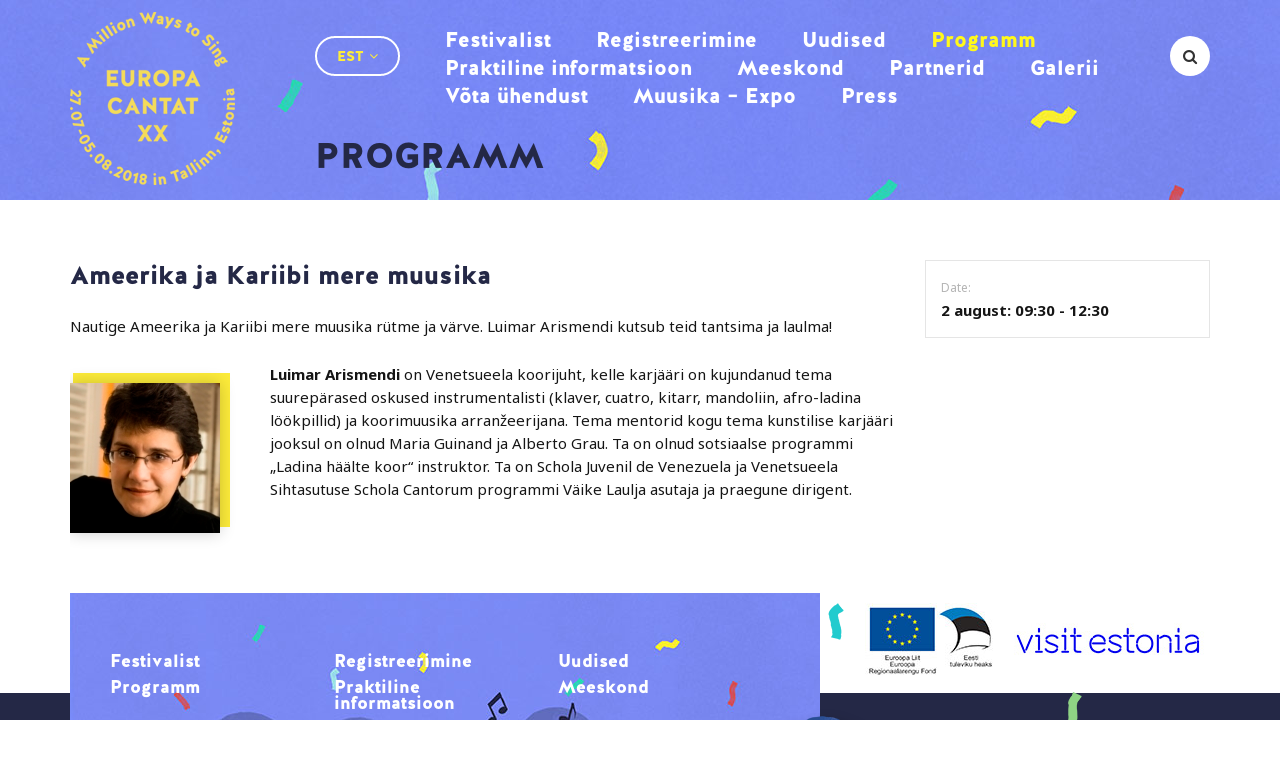

--- FILE ---
content_type: text/html; charset=UTF-8
request_url: https://ectallinn2018.ee/et/programm/uhepaevased-ateljeed/2-august/music-of-america-and-the-caribbean/
body_size: 7883
content:
<!DOCTYPE html>
<html lang="et" id="html" class="no-js">
<head>
	<meta charset="utf-8">
	<meta http-equiv="X-UA-Compatible" content="IE=edge">
  	<meta name="viewport" content="width=device-width, initial-scale=1.0">
	<meta name='robots' content='index, follow, max-image-preview:large, max-snippet:-1, max-video-preview:-1' />
<link rel="alternate" hreflang="et" href="https://ectallinn2018.ee/et/programm/uhepaevased-ateljeed/2-august/music-of-america-and-the-caribbean/" />
<link rel="alternate" hreflang="en" href="https://ectallinn2018.ee/programme/discovery-ateliers/august-2nd/music-of-america-and-the-caribbean/" />
<link rel="alternate" hreflang="x-default" href="https://ectallinn2018.ee/programme/discovery-ateliers/august-2nd/music-of-america-and-the-caribbean/" />

	<!-- This site is optimized with the Yoast SEO plugin v22.7 - https://yoast.com/wordpress/plugins/seo/ -->
	<title>Ameerika ja Kariibi mere muusika - EUROPA CANTAT XX TALLINN 2018</title>
	<link rel="canonical" href="https://ectallinn2018.ee/programme/discovery-ateliers/august-2nd/music-of-america-and-the-caribbean/" />
	<meta property="og:locale" content="et_EE" />
	<meta property="og:type" content="article" />
	<meta property="og:title" content="Ameerika ja Kariibi mere muusika - EUROPA CANTAT XX TALLINN 2018" />
	<meta property="og:url" content="https://ectallinn2018.ee/programme/discovery-ateliers/august-2nd/music-of-america-and-the-caribbean/" />
	<meta property="og:site_name" content="EUROPA CANTAT XX TALLINN 2018" />
	<meta property="article:modified_time" content="2018-07-18T15:56:37+00:00" />
	<meta name="twitter:card" content="summary_large_image" />
	<script type="application/ld+json" class="yoast-schema-graph">{"@context":"https://schema.org","@graph":[{"@type":"WebPage","@id":"https://ectallinn2018.ee/programme/discovery-ateliers/august-2nd/music-of-america-and-the-caribbean/","url":"https://ectallinn2018.ee/programme/discovery-ateliers/august-2nd/music-of-america-and-the-caribbean/","name":"Ameerika ja Kariibi mere muusika - EUROPA CANTAT XX TALLINN 2018","isPartOf":{"@id":"https://ectallinn2018.ee/#website"},"datePublished":"2018-05-08T12:47:12+00:00","dateModified":"2018-07-18T15:56:37+00:00","breadcrumb":{"@id":"https://ectallinn2018.ee/programme/discovery-ateliers/august-2nd/music-of-america-and-the-caribbean/#breadcrumb"},"inLanguage":"et","potentialAction":[{"@type":"ReadAction","target":["https://ectallinn2018.ee/programme/discovery-ateliers/august-2nd/music-of-america-and-the-caribbean/"]}]},{"@type":"BreadcrumbList","@id":"https://ectallinn2018.ee/programme/discovery-ateliers/august-2nd/music-of-america-and-the-caribbean/#breadcrumb","itemListElement":[{"@type":"ListItem","position":1,"name":"Home","item":"https://ectallinn2018.ee/et/"},{"@type":"ListItem","position":2,"name":"Programm","item":"https://ectallinn2018.ee/et/programm/"},{"@type":"ListItem","position":3,"name":"Ühepäevased ateljeed","item":"https://ectallinn2018.ee/programme/discovery-ateliers/"},{"@type":"ListItem","position":4,"name":"2. august","item":"https://ectallinn2018.ee/programme/discovery-ateliers/august-2nd/"},{"@type":"ListItem","position":5,"name":"Ameerika ja Kariibi mere muusika"}]},{"@type":"WebSite","@id":"https://ectallinn2018.ee/#website","url":"https://ectallinn2018.ee/","name":"EUROPA CANTAT XX TALLINN 2018","description":"","potentialAction":[{"@type":"SearchAction","target":{"@type":"EntryPoint","urlTemplate":"https://ectallinn2018.ee/?s={search_term_string}"},"query-input":"required name=search_term_string"}],"inLanguage":"et"}]}</script>
	<!-- / Yoast SEO plugin. -->


<link rel='dns-prefetch' href='//fonts.googleapis.com' />
<link rel='stylesheet' id='ama-payment-css-css' href='https://ectallinn2018.ee/wp-content/themes/ECtallinn2018/ama/assets/css/payment.css?ver=4b3s665' type='text/css' media='all' />
<link rel='stylesheet' id='wp-block-library-css' href='https://ectallinn2018.ee/wp-includes/css/dist/block-library/style.min.css?ver=6.5.7' type='text/css' media='all' />
<link rel='stylesheet' id='bb-tcs-editor-style-shared-css' href='https://ectallinn2018.ee/wp-content/themes/ECtallinn2018/editor-style-shared.css' type='text/css' media='all' />
<style id='classic-theme-styles-inline-css' type='text/css'>
/*! This file is auto-generated */
.wp-block-button__link{color:#fff;background-color:#32373c;border-radius:9999px;box-shadow:none;text-decoration:none;padding:calc(.667em + 2px) calc(1.333em + 2px);font-size:1.125em}.wp-block-file__button{background:#32373c;color:#fff;text-decoration:none}
</style>
<style id='global-styles-inline-css' type='text/css'>
body{--wp--preset--color--black: #000000;--wp--preset--color--cyan-bluish-gray: #abb8c3;--wp--preset--color--white: #ffffff;--wp--preset--color--pale-pink: #f78da7;--wp--preset--color--vivid-red: #cf2e2e;--wp--preset--color--luminous-vivid-orange: #ff6900;--wp--preset--color--luminous-vivid-amber: #fcb900;--wp--preset--color--light-green-cyan: #7bdcb5;--wp--preset--color--vivid-green-cyan: #00d084;--wp--preset--color--pale-cyan-blue: #8ed1fc;--wp--preset--color--vivid-cyan-blue: #0693e3;--wp--preset--color--vivid-purple: #9b51e0;--wp--preset--gradient--vivid-cyan-blue-to-vivid-purple: linear-gradient(135deg,rgba(6,147,227,1) 0%,rgb(155,81,224) 100%);--wp--preset--gradient--light-green-cyan-to-vivid-green-cyan: linear-gradient(135deg,rgb(122,220,180) 0%,rgb(0,208,130) 100%);--wp--preset--gradient--luminous-vivid-amber-to-luminous-vivid-orange: linear-gradient(135deg,rgba(252,185,0,1) 0%,rgba(255,105,0,1) 100%);--wp--preset--gradient--luminous-vivid-orange-to-vivid-red: linear-gradient(135deg,rgba(255,105,0,1) 0%,rgb(207,46,46) 100%);--wp--preset--gradient--very-light-gray-to-cyan-bluish-gray: linear-gradient(135deg,rgb(238,238,238) 0%,rgb(169,184,195) 100%);--wp--preset--gradient--cool-to-warm-spectrum: linear-gradient(135deg,rgb(74,234,220) 0%,rgb(151,120,209) 20%,rgb(207,42,186) 40%,rgb(238,44,130) 60%,rgb(251,105,98) 80%,rgb(254,248,76) 100%);--wp--preset--gradient--blush-light-purple: linear-gradient(135deg,rgb(255,206,236) 0%,rgb(152,150,240) 100%);--wp--preset--gradient--blush-bordeaux: linear-gradient(135deg,rgb(254,205,165) 0%,rgb(254,45,45) 50%,rgb(107,0,62) 100%);--wp--preset--gradient--luminous-dusk: linear-gradient(135deg,rgb(255,203,112) 0%,rgb(199,81,192) 50%,rgb(65,88,208) 100%);--wp--preset--gradient--pale-ocean: linear-gradient(135deg,rgb(255,245,203) 0%,rgb(182,227,212) 50%,rgb(51,167,181) 100%);--wp--preset--gradient--electric-grass: linear-gradient(135deg,rgb(202,248,128) 0%,rgb(113,206,126) 100%);--wp--preset--gradient--midnight: linear-gradient(135deg,rgb(2,3,129) 0%,rgb(40,116,252) 100%);--wp--preset--font-size--small: 13px;--wp--preset--font-size--medium: 20px;--wp--preset--font-size--large: 36px;--wp--preset--font-size--x-large: 42px;--wp--preset--spacing--20: 0.44rem;--wp--preset--spacing--30: 0.67rem;--wp--preset--spacing--40: 1rem;--wp--preset--spacing--50: 1.5rem;--wp--preset--spacing--60: 2.25rem;--wp--preset--spacing--70: 3.38rem;--wp--preset--spacing--80: 5.06rem;--wp--preset--shadow--natural: 6px 6px 9px rgba(0, 0, 0, 0.2);--wp--preset--shadow--deep: 12px 12px 50px rgba(0, 0, 0, 0.4);--wp--preset--shadow--sharp: 6px 6px 0px rgba(0, 0, 0, 0.2);--wp--preset--shadow--outlined: 6px 6px 0px -3px rgba(255, 255, 255, 1), 6px 6px rgba(0, 0, 0, 1);--wp--preset--shadow--crisp: 6px 6px 0px rgba(0, 0, 0, 1);}:where(.is-layout-flex){gap: 0.5em;}:where(.is-layout-grid){gap: 0.5em;}body .is-layout-flex{display: flex;}body .is-layout-flex{flex-wrap: wrap;align-items: center;}body .is-layout-flex > *{margin: 0;}body .is-layout-grid{display: grid;}body .is-layout-grid > *{margin: 0;}:where(.wp-block-columns.is-layout-flex){gap: 2em;}:where(.wp-block-columns.is-layout-grid){gap: 2em;}:where(.wp-block-post-template.is-layout-flex){gap: 1.25em;}:where(.wp-block-post-template.is-layout-grid){gap: 1.25em;}.has-black-color{color: var(--wp--preset--color--black) !important;}.has-cyan-bluish-gray-color{color: var(--wp--preset--color--cyan-bluish-gray) !important;}.has-white-color{color: var(--wp--preset--color--white) !important;}.has-pale-pink-color{color: var(--wp--preset--color--pale-pink) !important;}.has-vivid-red-color{color: var(--wp--preset--color--vivid-red) !important;}.has-luminous-vivid-orange-color{color: var(--wp--preset--color--luminous-vivid-orange) !important;}.has-luminous-vivid-amber-color{color: var(--wp--preset--color--luminous-vivid-amber) !important;}.has-light-green-cyan-color{color: var(--wp--preset--color--light-green-cyan) !important;}.has-vivid-green-cyan-color{color: var(--wp--preset--color--vivid-green-cyan) !important;}.has-pale-cyan-blue-color{color: var(--wp--preset--color--pale-cyan-blue) !important;}.has-vivid-cyan-blue-color{color: var(--wp--preset--color--vivid-cyan-blue) !important;}.has-vivid-purple-color{color: var(--wp--preset--color--vivid-purple) !important;}.has-black-background-color{background-color: var(--wp--preset--color--black) !important;}.has-cyan-bluish-gray-background-color{background-color: var(--wp--preset--color--cyan-bluish-gray) !important;}.has-white-background-color{background-color: var(--wp--preset--color--white) !important;}.has-pale-pink-background-color{background-color: var(--wp--preset--color--pale-pink) !important;}.has-vivid-red-background-color{background-color: var(--wp--preset--color--vivid-red) !important;}.has-luminous-vivid-orange-background-color{background-color: var(--wp--preset--color--luminous-vivid-orange) !important;}.has-luminous-vivid-amber-background-color{background-color: var(--wp--preset--color--luminous-vivid-amber) !important;}.has-light-green-cyan-background-color{background-color: var(--wp--preset--color--light-green-cyan) !important;}.has-vivid-green-cyan-background-color{background-color: var(--wp--preset--color--vivid-green-cyan) !important;}.has-pale-cyan-blue-background-color{background-color: var(--wp--preset--color--pale-cyan-blue) !important;}.has-vivid-cyan-blue-background-color{background-color: var(--wp--preset--color--vivid-cyan-blue) !important;}.has-vivid-purple-background-color{background-color: var(--wp--preset--color--vivid-purple) !important;}.has-black-border-color{border-color: var(--wp--preset--color--black) !important;}.has-cyan-bluish-gray-border-color{border-color: var(--wp--preset--color--cyan-bluish-gray) !important;}.has-white-border-color{border-color: var(--wp--preset--color--white) !important;}.has-pale-pink-border-color{border-color: var(--wp--preset--color--pale-pink) !important;}.has-vivid-red-border-color{border-color: var(--wp--preset--color--vivid-red) !important;}.has-luminous-vivid-orange-border-color{border-color: var(--wp--preset--color--luminous-vivid-orange) !important;}.has-luminous-vivid-amber-border-color{border-color: var(--wp--preset--color--luminous-vivid-amber) !important;}.has-light-green-cyan-border-color{border-color: var(--wp--preset--color--light-green-cyan) !important;}.has-vivid-green-cyan-border-color{border-color: var(--wp--preset--color--vivid-green-cyan) !important;}.has-pale-cyan-blue-border-color{border-color: var(--wp--preset--color--pale-cyan-blue) !important;}.has-vivid-cyan-blue-border-color{border-color: var(--wp--preset--color--vivid-cyan-blue) !important;}.has-vivid-purple-border-color{border-color: var(--wp--preset--color--vivid-purple) !important;}.has-vivid-cyan-blue-to-vivid-purple-gradient-background{background: var(--wp--preset--gradient--vivid-cyan-blue-to-vivid-purple) !important;}.has-light-green-cyan-to-vivid-green-cyan-gradient-background{background: var(--wp--preset--gradient--light-green-cyan-to-vivid-green-cyan) !important;}.has-luminous-vivid-amber-to-luminous-vivid-orange-gradient-background{background: var(--wp--preset--gradient--luminous-vivid-amber-to-luminous-vivid-orange) !important;}.has-luminous-vivid-orange-to-vivid-red-gradient-background{background: var(--wp--preset--gradient--luminous-vivid-orange-to-vivid-red) !important;}.has-very-light-gray-to-cyan-bluish-gray-gradient-background{background: var(--wp--preset--gradient--very-light-gray-to-cyan-bluish-gray) !important;}.has-cool-to-warm-spectrum-gradient-background{background: var(--wp--preset--gradient--cool-to-warm-spectrum) !important;}.has-blush-light-purple-gradient-background{background: var(--wp--preset--gradient--blush-light-purple) !important;}.has-blush-bordeaux-gradient-background{background: var(--wp--preset--gradient--blush-bordeaux) !important;}.has-luminous-dusk-gradient-background{background: var(--wp--preset--gradient--luminous-dusk) !important;}.has-pale-ocean-gradient-background{background: var(--wp--preset--gradient--pale-ocean) !important;}.has-electric-grass-gradient-background{background: var(--wp--preset--gradient--electric-grass) !important;}.has-midnight-gradient-background{background: var(--wp--preset--gradient--midnight) !important;}.has-small-font-size{font-size: var(--wp--preset--font-size--small) !important;}.has-medium-font-size{font-size: var(--wp--preset--font-size--medium) !important;}.has-large-font-size{font-size: var(--wp--preset--font-size--large) !important;}.has-x-large-font-size{font-size: var(--wp--preset--font-size--x-large) !important;}
.wp-block-navigation a:where(:not(.wp-element-button)){color: inherit;}
:where(.wp-block-post-template.is-layout-flex){gap: 1.25em;}:where(.wp-block-post-template.is-layout-grid){gap: 1.25em;}
:where(.wp-block-columns.is-layout-flex){gap: 2em;}:where(.wp-block-columns.is-layout-grid){gap: 2em;}
.wp-block-pullquote{font-size: 1.5em;line-height: 1.6;}
</style>
<link rel='stylesheet' id='wpml-blocks-css' href='https://ectallinn2018.ee/wp-content/plugins/sitepress-multilingual-cms/dist/css/blocks/styles.css?ver=4.6.10' type='text/css' media='all' />
<link rel='stylesheet' id='atf-css-css' href='https://ectallinn2018.ee/wp-content/plugins/agp-ajax-taxonomy-filter/assets/css/style.css?ver=6.5.7' type='text/css' media='all' />
<link rel='stylesheet' id='contact-form-7-bootstrap-style-css' href='https://ectallinn2018.ee/wp-content/plugins/bootstrap-for-contact-form-7/assets/dist/css/style.min.css?ver=6.5.7' type='text/css' media='all' />
<link rel='stylesheet' id='gravity-bootstrap-css' href='https://ectallinn2018.ee/wp-content/plugins/gravity-forms-bootstrap-3-style/gravity-forms-bootstrap.css?ver=1.0' type='text/css' media='all' />
<link rel='stylesheet' id='google-fonts-css' href='https://fonts.googleapis.com/css?family=Noto+Sans%3A400%2C400i%2C700%2C700i&#038;ver=6.5.7' type='text/css' media='all' />
<link rel='stylesheet' id='halisgr-font-css' href='https://ectallinn2018.ee/wp-content/themes/ECtallinn2018/theme/fonts/halisgr.css' type='text/css' media='all' />
<link rel='stylesheet' id='font-awesome.min-css' href='https://ectallinn2018.ee/wp-content/themes/ECtallinn2018/theme/css/font-awesome.min.css' type='text/css' media='all' />
<link rel='stylesheet' id='lightGallery-css' href='https://ectallinn2018.ee/wp-content/themes/ECtallinn2018/theme/js/lightGallery/lightgallery.css' type='text/css' media='all' />
<link rel='stylesheet' id='nice-select-css' href='https://ectallinn2018.ee/wp-content/themes/ECtallinn2018/theme/js/nice-select/nice-select.css' type='text/css' media='all' />
<link rel='stylesheet' id='bootstrap-css' href='https://ectallinn2018.ee/wp-content/themes/ECtallinn2018/theme/css/bootstrap.css' type='text/css' media='all' />
<link rel='stylesheet' id='ama-css' href='https://ectallinn2018.ee/wp-content/themes/ECtallinn2018/theme/css/theme.css?ver=1526978076' type='text/css' media='all' />
<script type="text/javascript" src="https://ectallinn2018.ee/wp-includes/js/jquery/jquery.min.js?ver=3.7.1" id="jquery-core-js"></script>
<script type="text/javascript" src="https://ectallinn2018.ee/wp-includes/js/jquery/jquery-migrate.min.js?ver=3.4.1" id="jquery-migrate-js"></script>
<script type="text/javascript" id="atf-js-extra">
/* <![CDATA[ */
var ajax_atf = {"base_url":"https:\/\/ectallinn2018.ee","ajax_url":"https:\/\/ectallinn2018.ee\/wp-admin\/admin-ajax.php","ajax_nonce":"a6960242c4"};
/* ]]> */
</script>
<script type="text/javascript" src="https://ectallinn2018.ee/wp-content/plugins/agp-ajax-taxonomy-filter/assets/js/main.js?ver=6.5.7" id="atf-js"></script>
<script type="text/javascript" src="https://ectallinn2018.ee/wp-content/plugins/sitepress-multilingual-cms/templates/language-switchers/legacy-dropdown-click/script.min.js?ver=1" id="wpml-legacy-dropdown-click-0-js"></script>
<script type="text/javascript" id="flow-flow-plugin-script-js-extra">
/* <![CDATA[ */
var FlowFlowOpts = {"streams":{},"open_in_new":"yep","filter_all":"All","filter_search":"Search","expand_text":"Expand","collapse_text":"Collapse","posted_on":"Posted on","show_more":"Show more","date_style":"wpStyleDate","dates":{"Yesterday":"Yesterday","s":"s","m":"m","h":"h","ago":"ago","months":["Jan","Feb","March","April","May","June","July","Aug","Sept","Oct","Nov","Dec"]},"lightbox_navigate":"Navigate with arrow keys","server_time":"1768834400","forceHTTPS":"nope","isAdmin":"","ajaxurl":"https:\/\/ectallinn2018.ee\/wp-admin\/admin-ajax.php","isLog":"","plugin_base":"https:\/\/ectallinn2018.ee\/wp-content\/plugins\/flow-flow","plugin_ver":"2.10.15"};
/* ]]> */
</script>
<script type="text/javascript" src="https://ectallinn2018.ee/wp-content/plugins/flow-flow/js/require-utils.js?ver=2.10.15" id="flow-flow-plugin-script-js"></script>
<link rel="https://api.w.org/" href="https://ectallinn2018.ee/et/wp-json/" /><link rel="alternate" type="application/json" href="https://ectallinn2018.ee/et/wp-json/wp/v2/pages/1620" /><link rel="alternate" type="application/json+oembed" href="https://ectallinn2018.ee/et/wp-json/oembed/1.0/embed?url=https%3A%2F%2Fectallinn2018.ee%2Fet%2Fprogramm%2Fuhepaevased-ateljeed%2F2-august%2Fmusic-of-america-and-the-caribbean%2F" />
<link rel="alternate" type="text/xml+oembed" href="https://ectallinn2018.ee/et/wp-json/oembed/1.0/embed?url=https%3A%2F%2Fectallinn2018.ee%2Fet%2Fprogramm%2Fuhepaevased-ateljeed%2F2-august%2Fmusic-of-america-and-the-caribbean%2F&#038;format=xml" />
<meta name="tec-api-version" content="v1"><meta name="tec-api-origin" content="https://ectallinn2018.ee/et/"><link rel="https://theeventscalendar.com/" href="https://ectallinn2018.ee/et/wp-json/tribe/events/v1/" />		<style type="text/css">
			div.wpcf7 .ajax-loader {
				background-image: url('https://ectallinn2018.ee/wp-content/plugins/contact-form-7/images/ajax-loader.gif');
			}
		</style>
		<link rel="icon" href="https://ectallinn2018.ee/wp-content/uploads/2017/02/cropped-EC_Jalus2-32x32.png" sizes="32x32" />
<link rel="icon" href="https://ectallinn2018.ee/wp-content/uploads/2017/02/cropped-EC_Jalus2-192x192.png" sizes="192x192" />
<link rel="apple-touch-icon" href="https://ectallinn2018.ee/wp-content/uploads/2017/02/cropped-EC_Jalus2-180x180.png" />
<meta name="msapplication-TileImage" content="https://ectallinn2018.ee/wp-content/uploads/2017/02/cropped-EC_Jalus2-270x270.png" />
    <script type="text/javascript">
        var ajaxurl = "https://ectallinn2018.ee/wp-admin/admin-ajax.php?lang=et";
    </script>
    <!--[if lt IE 9]>
    <script src="https://oss.maxcdn.com/html5shiv/3.7.2/html5shiv.min.js"></script>
    <script src="https://oss.maxcdn.com/respond/1.4.2/respond.min.js"></script>
    <![endif]-->
</head>
<body class="page-template page-template-page-templates page-template-tpl-daydetail page-template-page-templatestpl-daydetail-php page page-id-1620 page-child parent-pageid-1579 tribe-no-js">
<div id="wrapper">
<header id="header" role="header">
	<div class="container">
		        <div id="header-content">
            <div id="sitelogo">
                <a href="https://ectallinn2018.ee/et/"><img src="https://ectallinn2018.ee/wp-content/themes/ECtallinn2018/theme/images/header-logo.png" alt="" /></a>
            </div>
			
<div class="wpml-ls-statics-shortcode_actions wpml-ls wpml-ls-legacy-dropdown-click js-wpml-ls-legacy-dropdown-click">
	<ul>

		<li class="wpml-ls-slot-shortcode_actions wpml-ls-item wpml-ls-item-et wpml-ls-current-language wpml-ls-first-item wpml-ls-item-legacy-dropdown-click">

			<a href="#" class="js-wpml-ls-item-toggle wpml-ls-item-toggle">
                <span class="wpml-ls-native">Est</span></a>

			<ul class="js-wpml-ls-sub-menu wpml-ls-sub-menu">
				
					<li class="wpml-ls-slot-shortcode_actions wpml-ls-item wpml-ls-item-en">
						<a href="https://ectallinn2018.ee/programme/discovery-ateliers/august-2nd/music-of-america-and-the-caribbean/" class="wpml-ls-link">
                            <span class="wpml-ls-native" lang="en">Eng</span></a>
					</li>

				
					<li class="wpml-ls-slot-shortcode_actions wpml-ls-item wpml-ls-item-ru">
						<a href="https://ectallinn2018.ee/ru/" class="wpml-ls-link">
                            <span class="wpml-ls-native" lang="ru">Rus</span></a>
					</li>

				
					<li class="wpml-ls-slot-shortcode_actions wpml-ls-item wpml-ls-item-de">
						<a href="https://ectallinn2018.ee/de/" class="wpml-ls-link">
                            <span class="wpml-ls-native" lang="de">Ger</span></a>
					</li>

				
					<li class="wpml-ls-slot-shortcode_actions wpml-ls-item wpml-ls-item-fr wpml-ls-last-item">
						<a href="https://ectallinn2018.ee/fr/" class="wpml-ls-link">
                            <span class="wpml-ls-native" lang="fr">Fra</span></a>
					</li>

							</ul>

		</li>

	</ul>
</div>
            <button id="search-toggle"><i class="fa fa-search" aria-hidden="true"></i></button>
        
            <a id="nav-toggle" href="javascript:void(0)" class="icon">
                <div class="menui top-menu"></div>
                <div class="menui mid-menu"></div>
                <div class="menui bottom-menu"></div>
            </a>
        
            <div class="header-menu-inner">
            <nav id="primary-menu" class="menu-peamenuu-container"><ul id="menu-peamenuu" class="clearfix"><li id="menu-item-71" class="menu-item menu-item-type-post_type menu-item-object-page menu-item-has-children menu-item-71"><a href="https://ectallinn2018.ee/et/festivalist/">Festivalist</a>
<ul class="sub-menu">
	<li id="menu-item-88" class="menu-item menu-item-type-post_type menu-item-object-page menu-item-88"><a href="https://ectallinn2018.ee/et/festivalist/eelmised-festivalid/">Eelmised festivalid</a></li>
	<li id="menu-item-219" class="menu-item menu-item-type-post_type menu-item-object-page menu-item-219"><a href="https://ectallinn2018.ee/et/festivalist/festivali-heliloojad/">Festivali heliloojad</a></li>
</ul>
</li>
<li id="menu-item-1082" class="menu-item menu-item-type-post_type menu-item-object-page menu-item-1082"><a href="https://ectallinn2018.ee/et/registreerimise-info/">Registreerimine</a></li>
<li id="menu-item-60" class="menu-item menu-item-type-taxonomy menu-item-object-category menu-item-60"><a href="https://ectallinn2018.ee/et/uudised/">Uudised</a></li>
<li id="menu-item-128" class="menu-item menu-item-type-post_type menu-item-object-page current-page-ancestor menu-item-has-children menu-item-128"><a href="https://ectallinn2018.ee/et/programm/">Programm</a>
<ul class="sub-menu">
	<li id="menu-item-786" class="menu-item menu-item-type-post_type menu-item-object-page menu-item-786"><a href="https://ectallinn2018.ee/et/festivaliprogrammist-luhidalt/">Festivaliprogrammist lühidalt</a></li>
	<li id="menu-item-584" class="menu-item menu-item-type-post_type_archive menu-item-object-ateljeed menu-item-584"><a href="https://ectallinn2018.ee/et/ateljeed/">Ateljeed</a></li>
	<li id="menu-item-238" class="menu-item menu-item-type-post_type menu-item-object-page menu-item-238"><a href="https://ectallinn2018.ee/et/programm/dirigentide-ja-heliloojate-programm/">Dirigentide ja heliloojate programm</a></li>
	<li id="menu-item-789" class="menu-item menu-item-type-post_type menu-item-object-page menu-item-789"><a href="https://ectallinn2018.ee/et/heliloojate-esitlus/">Heliloojate esitlus</a></li>
	<li id="menu-item-1573" class="menu-item menu-item-type-post_type menu-item-object-page current-page-ancestor menu-item-1573"><a href="https://ectallinn2018.ee/et/programm/uhepaevased-ateljeed/">Ühepäevased ateljeed</a></li>
	<li id="menu-item-1211" class="menu-item menu-item-type-post_type menu-item-object-page menu-item-1211"><a href="https://ectallinn2018.ee/et/kontserdiprogramm/">Kontserdiprogramm</a></li>
	<li id="menu-item-1152" class="menu-item menu-item-type-post_type menu-item-object-page menu-item-1152"><a href="https://ectallinn2018.ee/et/programm/kontserdiprogramm/">Kontserdiprogramm (päeva vaade)</a></li>
	<li id="menu-item-612" class="menu-item menu-item-type-post_type menu-item-object-page menu-item-612"><a href="https://ectallinn2018.ee/et/programm/uhislaulmine/">Ühislaulmine</a></li>
	<li id="menu-item-640" class="menu-item menu-item-type-post_type menu-item-object-page menu-item-640"><a href="https://ectallinn2018.ee/et/yemp4/">YEMP4 – Noorte korraldajate programm</a></li>
</ul>
</li>
<li id="menu-item-210" class="menu-item menu-item-type-post_type menu-item-object-page menu-item-has-children menu-item-210"><a href="https://ectallinn2018.ee/et/praktiline-informatsioon/">Praktiline informatsioon</a>
<ul class="sub-menu">
	<li id="menu-item-496" class="menu-item menu-item-type-post_type menu-item-object-page menu-item-496"><a href="https://ectallinn2018.ee/et/praktiline-informatsioon/osavotuvoimalused/">Osavõtuvõimalused</a></li>
	<li id="menu-item-498" class="menu-item menu-item-type-post_type menu-item-object-page menu-item-498"><a href="https://ectallinn2018.ee/et/praktiline-informatsioon/osavotutasud/">Osavõtutasud</a></li>
	<li id="menu-item-666" class="menu-item menu-item-type-post_type menu-item-object-page menu-item-666"><a href="https://ectallinn2018.ee/et/noodid/">Noodid</a></li>
	<li id="menu-item-621" class="menu-item menu-item-type-post_type menu-item-object-page menu-item-621"><a href="https://ectallinn2018.ee/et/perepakkumised/">Perepakkumised</a></li>
	<li id="menu-item-1024" class="menu-item menu-item-type-post_type menu-item-object-page menu-item-1024"><a href="https://ectallinn2018.ee/et/festivali-t-sark/">Festivali T-särk</a></li>
	<li id="menu-item-1229" class="menu-item menu-item-type-post_type menu-item-object-page menu-item-1229"><a href="https://ectallinn2018.ee/et/uhepaevased-piletid/">Päevapiletid</a></li>
	<li id="menu-item-500" class="menu-item menu-item-type-post_type menu-item-object-page menu-item-500"><a href="https://ectallinn2018.ee/et/praktiline-informatsioon/kkk/">KKK</a></li>
</ul>
</li>
<li id="menu-item-82" class="menu-item menu-item-type-post_type menu-item-object-page menu-item-has-children menu-item-82"><a href="https://ectallinn2018.ee/et/meeskond/">Meeskond</a>
<ul class="sub-menu">
	<li id="menu-item-240" class="menu-item menu-item-type-post_type menu-item-object-page menu-item-240"><a href="https://ectallinn2018.ee/et/meeskond/olen-vabatahtlik/">Olen vabatahtlik</a></li>
</ul>
</li>
<li id="menu-item-160" class="menu-item menu-item-type-post_type menu-item-object-page menu-item-160"><a href="https://ectallinn2018.ee/et/partnerid/">Partnerid</a></li>
<li id="menu-item-81" class="menu-item menu-item-type-post_type menu-item-object-page menu-item-has-children menu-item-81"><a href="https://ectallinn2018.ee/et/galerii/">Galerii</a>
<ul class="sub-menu">
	<li id="menu-item-152" class="menu-item menu-item-type-post_type menu-item-object-page menu-item-152"><a href="http://flickr.com/ectallinn2018">Fotod</a></li>
	<li id="menu-item-85" class="menu-item menu-item-type-post_type menu-item-object-page menu-item-85"><a href="https://www.youtube.com/c/EuropaCantatFestival">Videod</a></li>
</ul>
</li>
<li id="menu-item-83" class="menu-item menu-item-type-post_type menu-item-object-page menu-item-83"><a href="https://ectallinn2018.ee/et/vota-uhendust/">Võta ühendust</a></li>
<li id="menu-item-216" class="menu-item menu-item-type-post_type menu-item-object-page menu-item-216"><a href="https://ectallinn2018.ee/et/music-expo/">Muusika &#8211; Expo</a></li>
<li id="menu-item-1518" class="menu-item menu-item-type-taxonomy menu-item-object-category menu-item-1518"><a href="https://ectallinn2018.ee/et/press-en-et/">Press</a></li>
</ul></nav>            </div>
        </div>
    </div>
</header>
<div id="searchform">
	<div class="center-element">
    	<div class="centered">
        	<div class="searchform-wrap">
            	<button id="close-search"></button>
        		<div class="searchbox-wrap clearfix">
    <form role="search" method="get" class="searchbox" action="https://ectallinn2018.ee/et/" autocomplete="off">
        <input type="search" placeholder="Otsi..." name="s" class="searchbox-input" />
        <button type="submit" class="searchbox-submit"><i class="fa">&#xf002;</i></button>
    </form>
</div>            </div>
        </div>
    </div>
</div>
<section id="content">
	            
                <article id="post-1620" class="page-content-wrap">
                    <header id="entry-header">
                        <div class="container">
                            <div class="display-t">
                                <div class="display-tc">
                                    <h1 class="entry-title">Programm</h1>                                </div>
                            </div>
                        </div>
                    </header>
                    
                    <div id="simple-content" class="container">
						<div class="ateljee-post clearfix">
                            <div class="ateljee-post-excerpt">
                                <h2>Ameerika ja Kariibi mere muusika</h2>
                                <p class="p1">Nautige Ameerika ja Kariibi mere muusika rütme ja värve. Luimar Arismendi kutsub teid tantsima ja laulma!</p>
<div class="ateljee-people ateljee-people-full"><div class="ateljee-person clearfix"><div class="fl-photo fl-photo-align-left"><div class="fl-photo-content fl-photo-img-jpg"><img src="https://ectallinn2018.ee/wp-content/uploads/2018/05/Luimar_Arismendi_150x150_acf_cropped_150x150_acf_cropped.jpg" /></div></div><p><strong>Luimar Arismendi</strong>&nbsp;on Venetsueela koorijuht, kelle karjääri on kujundanud tema suurepärased oskused instrumentalisti (klaver, cuatro, kitarr, mandoliin, afro-ladina löökpillid) ja koorimuusika arranžeerijana. Tema mentorid kogu tema kunstilise karjääri jooksul on olnud Maria Guinand ja Alberto Grau. Ta on olnud sotsiaalse programmi „Ladina häälte koor“ instruktor. Ta on Schola Juvenil de Venezuela ja Venetsueela Sihtasutuse Schola Cantorum programmi Väike Laulja asutaja ja praegune dirigent.</p>
</div></div>                            
                            </div>
                            <div class="ateljee-meta">
                                <div class="ateljee-meta-box final-performance"><div class="ateljee-meta-box-title">Date:</div><strong>2 august: 09:30 - 12:30</strong></div>                            </div>                    
                        </div>
                    </div>
                    
                </article><!-- #post-## -->
    
            </section>

<footer id="footer">
    <div class="container">
        <a href="http://www.visitestonia.com/et" target="_blank" class="el-fond">
            <img src="https://ectallinn2018.ee/wp-content/themes/ECtallinn2018/theme/images/el-fond.jpg" alt="" />
            <img src="https://ectallinn2018.ee/wp-content/themes/ECtallinn2018/theme/images/eas-visitestonia.jpg" alt="" />
        </a>
    	<div class="row">
        	<div class="col-md-8">
            	<div class="footer-menu-wrap">
                	<div id="box-element">
						<ul id="menu-peamenuu-1" class="footer-menu"><li class="menu-item menu-item-type-post_type menu-item-object-page menu-item-71"><a href="https://ectallinn2018.ee/et/festivalist/">Festivalist</a></li>
<li class="menu-item menu-item-type-post_type menu-item-object-page menu-item-1082"><a href="https://ectallinn2018.ee/et/registreerimise-info/">Registreerimine</a></li>
<li class="menu-item menu-item-type-taxonomy menu-item-object-category menu-item-60"><a href="https://ectallinn2018.ee/et/uudised/">Uudised</a></li>
<li class="menu-item menu-item-type-post_type menu-item-object-page current-page-ancestor menu-item-128"><a href="https://ectallinn2018.ee/et/programm/">Programm</a></li>
<li class="menu-item menu-item-type-post_type menu-item-object-page menu-item-210"><a href="https://ectallinn2018.ee/et/praktiline-informatsioon/">Praktiline informatsioon</a></li>
<li class="menu-item menu-item-type-post_type menu-item-object-page menu-item-82"><a href="https://ectallinn2018.ee/et/meeskond/">Meeskond</a></li>
<li class="menu-item menu-item-type-post_type menu-item-object-page menu-item-160"><a href="https://ectallinn2018.ee/et/partnerid/">Partnerid</a></li>
<li class="menu-item menu-item-type-post_type menu-item-object-page menu-item-81"><a href="https://ectallinn2018.ee/et/galerii/">Galerii</a></li>
<li class="menu-item menu-item-type-post_type menu-item-object-page menu-item-83"><a href="https://ectallinn2018.ee/et/vota-uhendust/">Võta ühendust</a></li>
<li class="menu-item menu-item-type-post_type menu-item-object-page menu-item-216"><a href="https://ectallinn2018.ee/et/music-expo/">Muusika &#8211; Expo</a></li>
<li class="menu-item menu-item-type-taxonomy menu-item-object-category menu-item-1518"><a href="https://ectallinn2018.ee/et/press-en-et/">Press</a></li>
</ul>                    </div>
                </div>
            </div>
            <div class="col-md-4">
            	<div class="footer-content">
                	                    <ul class="footer-contact"><li><a href="mailto:info@ectallinn2018.ee">info@ectallinn2018.ee</a></li><li>+372 627 44 51</li><li>+372 627 44 57</li></ul><ul class="footer-social"><li><a href="https://www.facebook.com/ectallinn2018/?fref=ts" target="_blank"><i class="fa fa-facebook" aria-hidden="true"></i></a></li></ul>                </div>
            </div>
        </div>
        <div class="copyright">Copyright © EUROPA CANTAT XX TALLINN</div>
        <a href="http://www.artmedia.ee/kodulehe-tegemine/" id="ama" target="_blank" title="Kodulehe tegemine">AMA</a>
    </div>
    <img class="eu-year-logo" src="https://ectallinn2018.ee/wp-content/themes/ECtallinn2018/theme/images/eu-year-2018.jpg" alt="" />
</footer>
<div id="ama-payment-bank-form-container" style="display: none"></div>
<input type="hidden" id="prepayment_limit" value="100">
<input type="hidden" id="previous_total" value=""></div><!-- #wrapper -->
		<script>
		( function ( body ) {
			'use strict';
			body.className = body.className.replace( /\btribe-no-js\b/, 'tribe-js' );
		} )( document.body );
		</script>
		<script> /* <![CDATA[ */var tribe_l10n_datatables = {"aria":{"sort_ascending":": activate to sort column ascending","sort_descending":": activate to sort column descending"},"length_menu":"Show _MENU_ entries","empty_table":"No data available in table","info":"Showing _START_ to _END_ of _TOTAL_ entries","info_empty":"Showing 0 to 0 of 0 entries","info_filtered":"(filtered from _MAX_ total entries)","zero_records":"No matching records found","search":"Search:","all_selected_text":"All items on this page were selected. ","select_all_link":"Select all pages","clear_selection":"Clear Selection.","pagination":{"all":"All","next":"J\u00e4rgmine","previous":"Previous"},"select":{"rows":{"0":"","_":": Selected %d rows","1":": Selected 1 row"}},"datepicker":{"dayNames":["P\u00fchap\u00e4ev","Esmasp\u00e4ev","Teisip\u00e4ev","Kolmap\u00e4ev","Neljap\u00e4ev","Reede","Laup\u00e4ev"],"dayNamesShort":["P","E","T","K","N","R","L"],"dayNamesMin":["P","E","T","K","N","R","L"],"monthNames":["jaanuar","veebruar","m\u00e4rts","aprill","mai","juuni","juuli","august","september","oktoober","november","detsember"],"monthNamesShort":["jaanuar","veebruar","m\u00e4rts","aprill","mai","juuni","juuli","august","september","oktoober","november","detsember"],"nextText":"Next","prevText":"Prev","currentText":"Today","closeText":"Done"}};/* ]]> */ </script><script type="text/javascript" src="https://ectallinn2018.ee/wp-content/themes/ECtallinn2018/ama/assets/js/block-ui.js?ver=4b3s665" id="block-ui-js-js"></script>
<script type="text/javascript" src="https://ectallinn2018.ee/wp-content/themes/ECtallinn2018/ama/assets/js/payment-functions.js?ver=4b3s665" id="ama-payment-js-js"></script>
<script type="text/javascript" src="https://ectallinn2018.ee/wp-content/plugins/contact-form-7/includes/swv/js/index.js?ver=5.9.4" id="swv-js"></script>
<script type="text/javascript" id="contact-form-7-js-extra">
/* <![CDATA[ */
var wpcf7 = {"api":{"root":"https:\/\/ectallinn2018.ee\/et\/wp-json\/","namespace":"contact-form-7\/v1"}};
/* ]]> */
</script>
<script type="text/javascript" src="https://ectallinn2018.ee/wp-content/plugins/contact-form-7/includes/js/index.js?ver=5.9.4" id="contact-form-7-js"></script>
<script type="text/javascript" src="https://ectallinn2018.ee/wp-includes/js/jquery/jquery.form.min.js?ver=4.3.0" id="jquery-form-js"></script>
<script type="text/javascript" src="https://ectallinn2018.ee/wp-content/plugins/bootstrap-for-contact-form-7/assets/dist/js/scripts.min.js?ver=1.4.8" id="contact-form-7-bootstrap-js"></script>
<script type="text/javascript" src="https://ectallinn2018.ee/wp-content/plugins/page-links-to/dist/new-tab.js?ver=3.3.7" id="page-links-to-js"></script>
<script type="text/javascript" src="https://ectallinn2018.ee/wp-content/themes/ECtallinn2018/theme/js/lightGallery/lightgallery-all.min.js" id="lightGallery-js"></script>
<script type="text/javascript" src="https://ectallinn2018.ee/wp-content/themes/ECtallinn2018/theme/js/nice-select/fastclick.js" id="fastclick-js"></script>
<script type="text/javascript" src="https://ectallinn2018.ee/wp-content/themes/ECtallinn2018/theme/js/nice-select/jquery.nice-select.min.js" id="jquery.nice-select.min-js"></script>
<script type="text/javascript" src="https://ectallinn2018.ee/wp-content/themes/ECtallinn2018/theme/js/bootstrap.min.js" id="bootstrap-js"></script>
<script type="text/javascript" src="https://ectallinn2018.ee/wp-content/themes/ECtallinn2018/theme/js/functions.js?ver=1526996450" id="ama-js"></script>
</body>
</html>

--- FILE ---
content_type: text/css
request_url: https://ectallinn2018.ee/wp-content/themes/ECtallinn2018/theme/fonts/halisgr.css
body_size: 24
content:
@font-face {
  font-family: 'HalisGR-Regular';
  src: url('halisgr/HalisGR-Regular.eot?#iefix') format('embedded-opentype'),  url('halisgr/HalisGR-Regular.otf')  format('opentype'),
	     url('halisgr/HalisGR-Regular.woff') format('woff'), url('halisgr/HalisGR-Regular.ttf')  format('truetype'), url('halisgr/HalisGR-Regular.svg#HalisGR-Regular') format('svg');
  font-weight: normal;
  font-style: normal;
}
@font-face {
  font-family: 'HalisGR-Black';
  src: url('halisgr/HalisGR-Black.eot?#iefix') format('embedded-opentype'),  url('halisgr/HalisGR-Black.otf')  format('opentype'),
	     url('halisgr/HalisGR-Black.woff') format('woff'), url('halisgr/HalisGR-Black.ttf')  format('truetype'), url('halisgr/HalisGR-Black.svg#HalisGR-Black') format('svg');
  font-weight: normal;
  font-style: normal;
}

--- FILE ---
content_type: text/css
request_url: https://ectallinn2018.ee/wp-content/themes/ECtallinn2018/theme/css/theme.css?ver=1526978076
body_size: 8373
content:
@charset "UTF-8";

html, body{height: 100%}body{line-height: 1.5333333333333332em}#wrapper{position: relative; padding-bottom: 10.266666666666666em; min-height: 100%; max-width: 1920px; width: 100%; margin: 0 auto; overflow: hidden}img{max-width: 100%; height: auto;}img.alignright{float:right;margin:0 0 1em 1em}img.alignleft{float:left;margin:0 1em 1em 0}img.aligncenter{display:block;margin-left:auto;margin-right:auto}.alignright{float:right}.alignleft{float:left}.aligncenter{display:block;margin-left:auto;margin-right:auto}a, button, input, textarea, select{outline: none!important;}.display-t{display:table;width:100%}.display-tc{display:table-cell;vertical-align:middle}.fl-rich-text p:empty{display: none!important}.home #wrapper{padding-top: 0;}.embed-container{position: relative;padding-bottom: 56.25%;height: 0;overflow: hidden;max-width: 100%;height: auto}.embed-container iframe,.embed-container object,.embed-container embed{position: absolute;top: 0;left: 0;width: 100%;height: 100%}

.fl-module-heading.push-right-95 .fl-heading{padding-right: 95px!important;}
p{margin: 0;}h1 + p, h2 + p, h3 + p, h4 + p, h5 + p, h6 + p, p + p, p + ul, p + ol, ul + p, ol + p, ul + ol, ul + ul, p + .wpcf7{margin-top: 1.6666666666666667em}

.text-green{color: #090}
.text-red{color: #f00}

/* =============================================================================
   header
   ========================================================================== */
#header{
	position: fixed;
	top: 0;
	left: 0;
	width: 100%;
	z-index: 1000
}
#sitelogo{float: left; max-width: 11em; position: absolute; top: 0; left: 0;}
#header .container{position: relative; padding-top: 0.8em;}
#header-content{padding-left: 25em; position: relative; padding-top: 0.3em; height: 7.466666666666667em;}
	.wpml-ls-legacy-dropdown-click{
		position: absolute;	
		top: 1.6em;
		left: 16.333333333333332em;
	}
	.wpml-ls-legacy-dropdown-click ul{list-style: none; padding: 0; margin: 0;}
	.wpml-ls-legacy-dropdown-click .wpml-ls-sub-menu > li{margin-top: 1px;}
	.wpml-ls-legacy-dropdown-click a{
		display: block;
		font-size: 0.9333333333333333em;
		width: 6.071428571428571em;	
		text-align: center;
		height: 2.8571428571428568em;
		border: 2px solid #fff;
		color: #feed3a;
		text-transform: uppercase;
		-webkit-border-radius: 1.4285714285714284em;
		-moz-border-radius: 1.4285714285714284em;
		border-radius: 1.4285714285714284em;
		line-height: 2.571428571428571em;
		font-family: 'HalisGR-Black';
		background-color: #7887f4;
	}
	.wpml-ls-legacy-dropdown-click a.wpml-ls-item-toggle{background-color: transparent}
	.wpml-ls-legacy-dropdown-click a.wpml-ls-item-toggle:after{
		content: "\f107";
		display: inline-block;
		font: normal normal normal 14px/1 FontAwesome;
		font-size: inherit;
		text-rendering: auto;
		-webkit-font-smoothing: antialiased;
		-moz-osx-font-smoothing: grayscale;	
		margin-left: 5px;
	}
	.wpml-ls-legacy-dropdown-click li:hover > a{
		color: #323232;
		background-color: #feed3a;	
		border-color: #feed3a;
	}
	.wpml-ls-legacy-dropdown-click .wpml-ls-sub-menu a{
		border-color: #feed3a;			
	}
	.wpml-ls-legacy-dropdown-click li{position: relative;}
	.wpml-ls-legacy-dropdown-click .wpml-ls-sub-menu{position: absolute; top: 100%; left: 0; display: none}

	.header-menu-inner{margin-top: 0.4em; padding-right: 50px}
	#primary-menu{color: #fff; font-size: 1.4em; font-family: 'HalisGR-Black';}
	#primary-menu a{color: inherit;}
		#primary-menu ul{list-style: none; padding: 0; margin: 0 0 0 -2.142857142857143em}
			#primary-menu > ul > li{float: left; padding-left: 2.142857142857143em; margin-top: 0.23809523809523808em; position: relative;}
			#primary-menu li > a:hover,
			#primary-menu li.current-menu-item > a,
			#primary-menu li.current-menu-parent > a,
			#primary-menu li.current-menu-ancestor > a,
			#primary-menu li.current-page-item > a,
			#primary-menu li.current-page-parent > a,
			#primary-menu li.current-page-ancestor > a{color: #fff81b;}

			#primary-menu li > ul{position: absolute; background-color: #7887f4; padding-top: 10px; left: 1.4285714285714284em; margin: 0; white-space: nowrap; display: none; z-index: 10}
			#primary-menu li > ul > li{border: 1px solid #5d78f8;}
			#primary-menu li > ul > li + li{margin-top: -1px;}
			#primary-menu li > ul > li > a{display: block; padding: 0.44em 0.7142857142857142em; font-size:0.7em;}
			#primary-menu li:hover > ul{display: block}

#header.fixed{background-color: #7887f4}
	#header.fixed #sitelogo{max-width: 5.6em}

/*searchform*/
#search-toggle{position: absolute; padding: 0; top: 1.6em; right: 0; width: 40px; height: 40px; border: none; background-color: #fff; color: #323232; line-height: 20px; outline: none; -webkit-border-radius: 50%; -moz-border-radius: 50%; border-radius: 50%}	
#search-toggle:hover{color: #242846; background-color: #fff81b}

.center-element:before {
  content: '';
  display: inline-block;
  height: 100%;
  vertical-align: middle;
  margin-right: -0.25em;
}
.centered{display: inline-block; vertical-align: middle; width: 99%;}
.centered h2{margin:0}

#searchform{
	position: fixed;
	width: 100%;
	height: 100%;
	top: 0;
	bottom: 0;
	left: 0;
	background-color: rgba(120, 135, 244, 0.75);
	z-index: 1000;
	opacity: 0;
	visibility: hidden;
	-webkit-transition: all 0.3s ease;
	-moz-transition: all 0.3s ease;
	-ms-transition: all 0.3s ease;
	-o-transition: all 0.3s ease;
	transition: all 0.3s ease;
}
	#searchform .center-element{
		height: 100%;
		position: relative;
		width: 100%;	
	}
		#searchform .searchform-wrap{
			max-width: 60em;
			width: 100%;
			margin: 0 auto;
			position: relative;
			padding-top: 4em;
			padding-bottom: 4em;
			padding-left: 15px;
			padding-right: 15px;
		}
			#searchform .searchform-wrap #close-search{background: none; outline: none; border: none; padding: 0; width: 2.1333333333333333em; height: 2.1333333333333333em; position: absolute; cursor: pointer; z-index: 10; background-size: 100% auto; background-position: 0 0; background-image: url(../images/icons/close-icon.png); text-indent: -5000px; top: 0; right: 11px}
			#searchform .searchform-wrap #close-search:hover{background-position: 0 100%;}
			
#searchform.search-visible{
	opacity: 1;
	visibility: visible;
}
#searchform .searchbox{font-size: 3.6666666666666665em; position: relative; /*55px*/}
	#searchform .searchbox .searchbox-input{
		border: none;
		background: none;
		color: #fff;
		font-weight: 700;
		border-bottom: 1px solid #fff;
		width: 100%;
		padding: 0 2.309090909090909em 0 0;
		height: 1.7636363636363634em;
		line-height: 1.7636363636363634em;
	}
	#searchform .searchbox .searchbox-input::-webkit-input-placeholder{color: #fff; opacity: 1}
	#searchform .searchbox .searchbox-input:-moz-placeholder{color: #fff; opacity: 1}
	#searchform .searchbox .searchbox-input::-moz-placeholder{color: #fff; opacity: 1}
	#searchform .searchbox .searchbox-input:-ms-input-placeholder{color: #fff; opacity: 1}
	#searchform .searchbox .searchbox-input:focus::-webkit-input-placeholder{opacity: 0}
	#searchform .searchbox .searchbox-input:focus:-moz-placeholder{opacity: 0}
	#searchform .searchbox .searchbox-input:focus::-moz-placeholder{opacity: 0}
	#searchform .searchbox .searchbox-input:focus:-ms-input-placeholder{opacity: 0}
	
	#searchform .searchbox .searchbox-submit{
		position: absolute;
		background-color: #fff;
		top: 0;
		right: 0;
		border: none;
		height: 2.9393939393939394em;
		width: 2.9393939393939394em;
		font-size: 0.6em;
		padding: 0;
		-webkit-transition: background 0.3s ease;
		-moz-transition: background 0.3s ease;
		-ms-transition: background 0.3s ease;
		-o-transition: background 0.3s ease;
		transition: background 0.3s ease;
	}
	#searchform .searchbox .searchbox-submit:hover{color: #fff; background-color: #323232;}

/* =============================================================================
   front page
   ========================================================================== */
#home-intro{
	background-color: #e5e9ff;
	background-image: url(../images/intro-bg.png);
	background-position: center 99.5%;
	background-repeat: no-repeat;
}
#home-intro:before{
	content: '';
	display: block;
	width: 100%;
	min-height: 45.333333333333336em;
	background-color: #7583f1;
	background-image: url(../images/header-bg-3.jpg);
	background-position: center 0;
	background-size: cover;
}
	#home-intro .container{
		padding: 4em 15px;
		min-height: 36.333333333333336em;
	}

#home-news{
	background-image: url(../images/home-bg.png);
	background-position: 57% top;
	background-repeat: no-repeat;
	min-height: 38.666666666666664em;
	padding: 4em 0;
	position: relative;
}
	#home-news:before{
		content: '';
		display: block;
		position: absolute;
		top: -22px;
		height: 22px;
		width: 100%;
		z-index: 10;
		background-image: url(../images/dotted-stroke.png);
		background-repeat: repeat-x;
	}

.section-block:last-of-type,
.fl-row:last-of-type{padding-bottom: 9.333333333333334em!important;}
.fl-row:first-of-type{padding-top: 4em!important;}
.fl-row.fl-row-bg-photo:first-of-type{padding-top: 0!important}


.home-boxes{color: #fff; margin-top: -4em; margin-bottom: 5.333333333333333em}
.home-boxes > div{float: left; min-height: 300px; margin-top: -126px; padding: 2em 2em 5.666666666666667em 2em; position: relative; -webkit-box-shadow: -3px 5px 15px 0px rgba(0, 0, 0, 0.2); -moz-box-shadow: -3px 5px 15px 0px rgba(0, 0, 0, 0.2); box-shadow: -3px 5px 15px 0px rgba(0, 0, 0, 0.2)}
.home-boxes h2{font-size: 2.4em; margin-bottom: 0.5555555555555556em; line-height: 0.861111111111111em; position: relative; z-index: 1;}
.home-boxes p{line-height: 1.5333333333333332em; position: relative; z-index: 1;}
.home-boxes .home-red-box{
	background-color: #e8464d;
	padding-right: 8.333333333333334em;
	width: 40.17543859649123%
}
.home-boxes .home-purple-box{
	background-color: #644771;
	width: 40.35087719298246%;
	padding: 2em 4.666666666666667em 4.666666666666667em 3em;
	margin-top: -69px
}
.home-boxes .home-purple-box h2{color: #fff}
.home-boxes .home-red-box + .home-purple-box{margin-left: -8.771929824561404%}
.home-boxes .home-purple-box + .home-teal-box{margin-left: -3.421052631578947%}
.home-boxes .home-teal-box{background-color: #00d8b2; width: 31.57894736842105%}
.home-boxes > div > .box-btn{
	position: absolute;
	left: 0;
	bottom: 0;
	padding: 0 2em 1.6666666666666667em 2em;
	width: 100%;
	z-index: 1
}
.home-purple-box .box-btn{text-align: center}
.home-teal-box .box-btn{text-align: right}
.home-boxes > div > .box-icon{
	display: block;
	position: absolute;
	width: 10.8em;
	height: 10.8em;
	background-position: center;
	background-repeat: no-repeat;	
	background-size: contain
}
.home-red-box > .box-icon{top: 0; right: 0}
.home-purple-box > .box-icon{bottom: -70px; left: 2.5em}
.home-purple-box > .box-icon.red-box-icon{top: -94px; left: -50px; bottom: inherit}
.home-teal-box > .box-icon{bottom: -65px; left: 2.5em}

.embed-video-container{
	position: relative;
	padding-left: 15px;
	padding-bottom: 15px;
	padding-top: 50px;
	padding-right: 80px;
	display: block;
	overflow: hidden;
	color: #383e57;
}
.embed-video-container:hover{color: rgba(0, 0, 0, 0.5)}
.embed-video-container img{
	margin-bottom: -15px;
	margin-left: -15px;
	display: block;	
}
	.embed-video-container .video-frame{
		display: block;
		position: absolute;
		top: 0;
		right: 0;
		width: 100%;
		height: 100%;
		padding-left: 15px;
		padding-bottom: 15px;
	}
	.embed-video-container .video-frame:before{
		content: '';
		display: block;
		position: absolute;
		height: 100%;
		width: 100%;
		border-left: 15px solid rgba(0,0,0,0);
		border-bottom: 15px solid rgba(0,0,0,0);
		-webkit-box-shadow:inset 0px 0px 0px 2px #fff;
		-moz-box-shadow:inset 0px 0px 0px 2px #fff;
		box-shadow:inset 0px 0px 0px 2px #fff;
		top: 0;
		right: 0;
	}
	.embed-video-container .video-frame:after{
		content: 'View Video';
		display: block;
		-moz-transform: rotate(270deg);
		-webkit-transform: rotate(270deg);
		-o-transform: rotate(270deg);
		-ms-transform: rotate(270deg);
		transform: rotate(270deg);
		font-size: 22px;
		width: 100%;
		height: 100%;
		text-align: center;
		font-family: 'HalisGR-Black';
		right: -60%;
		bottom: 0;
		position: absolute;
		padding-left: 15px;
	}
	.embed-video-container .video-thumb{
		display: block;	
		position: relative;
		width: 100%;
		height: 100%;
		z-index: 0;
	}
	.embed-video-container .video-thumb:after{
		content: '';
		display: block;
		position: absolute;
		top: 10px;
		right: -12px;
		background-image: url(../images/icons/play-btn.png);
		width: 74px;
		height: 56px;	
	}
	
.home-content{font-family: 'HalisGR-Regular';}
	
	
.post-ul-list{
	margin: 0;
	padding: 0;
	list-style: none	
}
	.post-ul-list > li + li{
		margin-top: 30px;	
	}
	.post-ul-list > li > span{
		font-family: 'HalisGR-Regular';
		color: #5d5d5d;
		display: block;
		font-size: 0.8666666666666667em	
	}
	
.category-list-post + .category-list-post{margin-top: 2em; padding-top: 2em; border-top: 1px solid #e5e5e5}
.category-list-post p + .btn{margin-top: 1.5em}

/* =============================================================================
   content
   ========================================================================== */
#entry-header{text-transform: uppercase}
#entry-header .display-t{height: 13.333333333333334em; padding-top: 5.866666666666666em;}
	#entry-header .display-tc{vertical-align: bottom; padding-left: 16.333333333333332em; padding-bottom: 1.6666666666666667em;}

.page-content-wrap{
	position: relative;
}
.page-content-wrap #entry-header{
	top: 0; left: 0; width: 100%;
	background-image: url(../images/header-bg.jpg);
	background-position: center 0;
}

#search-results{padding-top: 4em!important; padding-bottom: 9.333333333333334em!important}
.search-result + .search-result{border-top: 1px solid #e5e5e5; margin-top: 30px; padding-top: 30px;}
	.search-result h3 small{display: block; text-transform: uppercase; font-size: 14px}
	.search-result .entry-content{padding-top: 15px;}
	.search-result .entry-content p + .btn{margin-top: 15px;}

span.larger-txt{
	font-family: 'HalisGR-Black';
	font-size: 1.46667em;
	font-weight: normal;
	display: inline-block;
	vertical-align: baseline;	
}

.block-title{font-size: 2.4em; margin: 0 0 0.8333333333333333em 0}   
   
span.highlight-txt{font-size: 1.4666666666666666em; color: #242846; display: inline-block; vertical-align: baseline; font-weight: 700}

.fl-photo-content, .arve-wrapper, .video-wrap{position: relative; padding-top: 10px; padding-right: 10px;}
	.fl-photo-content:before, .arve-wrapper:before, .video-wrap:before{position: absolute; content: ''; display: block; width: 98%; height: 96%; background-color: #fceb3a; top: 0; right: 0; z-index: 0}
	.fl-photo-content img,
	.arve-wrapper .arve-embed-container,
	.video-wrap .embed-container{
		-webkit-box-shadow: 0px 0px 15px 0px rgba(0, 0, 0, 0.2);
		-moz-box-shadow: 0px 0px 15px 0px rgba(0, 0, 0, 0.2);
		box-shadow: 0px 0px 15px 0px rgba(0, 0, 0, 0.2);
	}
	.fl-photo-content img{display: inline-block; position: relative; z-index: 1; background-color: #fff;}

#simple-content{padding: 4em 15px 9.333333333333334em 15px}

.page-videos .col-sm-6{margin-top: 30px}


.content-slim{width: 100%; max-width: 800px; margin: 0 auto}
	.content-slim img.alignleft,
	.content-slim img.alignright{max-width: 50%}

/* =============================================================================
   bubbles
   ========================================================================== */
.bubble-1,
.bubble-2,
.bubble-6{width:200px;height:162px; display: inline-block; text-align: left; position: relative;}

.bubble-3{width: 264px; height: 231px; display: inline-block; text-align: left; position: relative;}

.bubble-4,
.bubble-5,
.bubble-7{width:300px;height:192px; display: inline-block; text-align: left; position: relative;}

.bubble-1{background-image: url(../images/bubble-styles/bubble-1.png); padding-bottom: 26px; padding-left: 30px;}
.bubble-2{background-image: url(../images/bubble-styles/bubble-2.png); padding-top: 26px; padding-left: 30px;}
.bubble-3{background-image: url(../images/bubble-styles/bubble-3.png); padding-top: 36px; padding-left: 30px;}
.bubble-4{background-image: url(../images/bubble-styles/bubble-4.png); padding-top: 30px; padding-left: 30px;}
.bubble-5{background-image: url(../images/bubble-styles/bubble-5.png); padding-top: 30px; padding-left: 30px;}
.bubble-6{background-image: url(../images/bubble-styles/bubble-6.png); padding-top: 26px; padding-left: 30px;}
.bubble-7{background-image: url(../images/bubble-styles/bubble-7.png); padding-bottom: 30px; padding-left: 30px;}

.bubble-1:before,
.bubble-2:before,
.bubble-3:before,
.bubble-4:before,
.bubble-5:before,
.bubble-6:before,
.bubble-7:before{content:''; display:inline-block; height:100%; vertical-align:middle; margin-right:-.25em}

.bubble-1 .bubble-content,
.bubble-2 .bubble-content,
.bubble-3 .bubble-content,
.bubble-4 .bubble-content,
.bubble-5 .bubble-content,
.bubble-6 .bubble-content,
.bubble-7 .bubble-content{font-family:'HalisGR-Regular'; color:#fdec3a; font-size:1.0666666666667em; line-height:1.125em; width: 90%; display: inline-block; vertical-align: middle}

.bubble-absolute .fl-html{position: relative;}
.text-right.bubble-absolute .fl-html > div{right: 0;}

.bubble-absolute .fl-html > div{position: absolute!important;}

.push-left-10 .fl-html > div{left: 10px}
.push-left-20 .fl-html > div{left: 20px}
.push-left-30 .fl-html > div{left: 30px}
.push-left-40 .fl-html > div{left: 40px}
.push-left-50 .fl-html > div{left: 50px}
.push-left-60 .fl-html > div{left: 60px}
.push-left-70 .fl-html > div{left: 70px}
.push-left-80 .fl-html > div{left: 80px}
.push-left-90 .fl-html > div{left: 90px}
.push-left-100 .fl-html > div{left: 100px}

.push-right-10 .fl-html > div{right: 10px}
.push-right-20 .fl-html > div{right: 20px}
.push-right-30 .fl-html > div{right: 30px}
.push-right-40 .fl-html > div{right: 40px}
.push-right-50 .fl-html > div{right: 50px}
.push-right-60 .fl-html > div{right: 60px}
.push-right-70 .fl-html > div{right: 70px}
.push-right-80 .fl-html > div{right: 80px}
.push-right-90 .fl-html > div{right: 90px}
.push-right-100 .fl-html > div{right: 100px}

.pull-top-10 .fl-html > div{top: -10px}
.pull-top-20 .fl-html > div{top: -20px}
.pull-top-30 .fl-html > div{top: -30px}
.pull-top-40 .fl-html > div{top: -40px}
.pull-top-50 .fl-html > div{top: -50px}
.pull-top-60 .fl-html > div{top: -60px}
.pull-top-70 .fl-html > div{top: -70px}
.pull-top-80 .fl-html > div{top: -80px}
.pull-top-90 .fl-html > div{top: -90px}
.pull-top-100 .fl-html > div{top: -100px}
.pull-top-110 .fl-html > div{top: -110px}
.pull-top-120 .fl-html > div{top: -120px}
.pull-top-130 .fl-html > div{top: -130px}
.pull-top-140 .fl-html > div{top: -140px}
.pull-top-150 .fl-html > div{top: -150px}
.pull-top-160 .fl-html > div{top: -160px}
.pull-top-170 .fl-html > div{top: -170px}
.pull-top-180 .fl-html > div{top: -180px}
.pull-top-190 .fl-html > div{top: -190px}
.pull-top-200 .fl-html > div{top: -200px}

/* =============================================================================
   mobile header
   ========================================================================== */
.noscroll{overflow: hidden;}
#header .top-animate{top: 23px!important;-webkit-transform: rotate(45deg);transform: rotate(45deg);}
#header .mid-animate{opacity: 0;}
#header .bottom-animate{top: 23px !important;-webkit-transform: rotate(-225deg);transform: rotate(-225deg);}
#header .top-menu{top: 10px;}
#header .mid-menu{top: 22px;}
#header .bottom-menu{top: 35px;}
#header .menui{
	width: 48px;
	left: 0;
	height: 2px;
	background: #323232;
	transition: 0.6s ease;
	transition-timing-function: cubic-bezier(.75, 0, .29, 1.01);
	position: absolute;
}
#header .icon{
	transition: 0.8s ease;
	z-index: 9999;
	position: absolute;
	height: 48px;
	width: 48px;
	margin: 0px;
	top: 50%;
	margin-top: -28px;
	right: 14px;
}
#header .icon:hover .menui,
#header .icon .menui.top-animate,
#header .icon .menui.mid-animate,
#header .icon .menui.bottom-animate{background-color: #fff}
   
/* =============================================================================
   footer
   ========================================================================== */
#footer{
	position: absolute;
	bottom: 0;
	left: 0;
	width: 100%;
	background-color: #242846;
	color: #fff;		
}
	#footer .eu-year-logo{position: absolute; right: 0; display: block; float: right; bottom: 154px; z-index: 100}

	#footer .container{position: relative; height: 10.266666666666666em}
		#footer .container:before{
			content: '';
			display: block;
			position: absolute;
			z-index: 0;
			background-image: url(../images/footer-confetti.png);
			background-size: contain;
			background-repeat: no-repeat;
			width: 43.13333333333333em;
			height: 15.466666666666667em;	
			top: -6em;
			right: 9.533333333333333em;
		}
		#footer .row{position: relative; z-index: 1;}
	
	#footer .footer-menu-wrap{position: relative;}
		.footer-menu{list-style: none; padding: 2.75em 2.223em 0; margin: 0; overflow: hidden; font-size: 1.2em; color: #fff; font-family: 'HalisGR-Black'; line-height: 0.9em}
			.footer-menu li{display: inline-block; width: 33.3%; vertical-align: top; margin-right: -4px; padding-right: 15px; margin-top: 10px}
			.footer-menu a{color: inherit}
			.footer-menu a:hover,
			.footer-menu .current-menu-item > a,
			.footer-menu .current-menu-parent > a,
			.footer-menu .current-menu-ancestor > a{color: #feed3a}
	
	#box-element{
		height: 13.333333333333334em;
		position: absolute;
		top: -6.666666666666667em;
		width: 100%;
		left: 0;
		background-color: #7a89f4;
		background-image: url(../images/footer-bg.jpg);
		background-size: cover;
		background-repeat: no-repeat;
		background-position: right bottom;
		color: #fff;	
	}
	#box-element:after{
		content: '';
		position: absolute;
		bottom: -3.6em;
		right: -4.733333333333333em;
		display: block;
		width: 11.4em;
		height: 9.2em;
		background-image: url(../images/icons/singing-head.png);
		background-repeat: no-repeat;
		background-size: contain;
		background-position: center;	
	}
	
	.el-fond{position: absolute; display: block; float: left; right: 0; top: -90px; max-width: 360px; width: 100%; overflow: hidden}
		.el-fond img{display: inline-block; vertical-align: middle}
		.el-fond img + img{margin-left: 15px}
	
	.footer-content{font-size: 1.2em; padding-left: 3.6111111111111107em; padding-top: 1.9444444444444444em; font-family: 'HalisGR-Regular'; line-height: 1.3333333333333333em; position: relative}
		.footer-content ul{margin: 0; padding: 0; list-style: none;}
		.footer-content a{color: inherit;}
		.footer-content a:hover{color: #feed3a}
		
		.footer-social{position: absolute; top: 1.944em; right: 0;}
			.footer-social li + li{margin-top: 0.3884em;}
				.footer-social a{height: 2.2223em; width: 2.2223em; color: #242846; background-color: #fff; display: block; text-align: center; line-height: 2.2223em}
					.footer-social i{font-size: 1.665em; margin-top: 0.2em}
				.footer-social a:hover{color: #242846; background-color: #feed3a}

.copyright,
a#ama{
	position: absolute;
	bottom: 22px;
	left: 15px;
	color: #52577d;
	font-size: 10px;
	line-height: 10px;
	font-family: 'Ubuntu Condensed', sans-serif;	
}
a#ama:hover{color: #feed3a;}

.copyright{text-align: center; color: #fff; left: 0; float: none; width: 100%; font-family: 'Noto Sans', sans-serif}

.yikes-easy-mc-form .yikes-easy-mc-submit-button{padding: 0 1.6666666666666667em!important; display: inline-block!important; width: auto!important}
.yikes-easy-mc-form label{display: block; width: 100%; margin: 0 0 15px 0}

/* =============================================================================
   days calendar
   ========================================================================== */
.day_calendar_slider{margin-top: 60px}

* + .day_calendar_slider{margin-top: 90px}
.day_calendar_slider{border-left: none}
	.day_calendar_title{
		color: #fff;
		background-color: #435aca;
		text-align: center;
		padding: 10px 15px;
	}
	.day_calendar_slide.slick-slide{border-left: 1px solid #768dfc}
	.day_calendar_slide.slide_hightlight.slick-slide .day_calendar_title,
	.day_calendar_field.field_break.day_highlight .day_calendar_time{background-color: #feed3a; color: #323232}
	.day_calendar_slide.slick-slide.slick-current{border-color: #fff}
	.day_calendar_field{padding: 0 15px 5px 15px}
		.day_calendar_field .day_calendar_time{margin-bottom: 8px}
		.day_calendar_field.field_break{padding-bottom: 0}
			.day_calendar_field .day_calendar_time{margin-left: -15px; margin-right: -15px; padding: 5px 15px; text-align: center; background-color: #768dfc; color: #fff}
			.day_calendar_field.field_break .day_calendar_time{margin: 0 -15px; background-color: #d0d0d0; color: #000}

		.day_calendar_field .day_calendar_events{padding-bottom: 10px}
			.day_calendar_field .day_calendar_events .day_calendar_event{display: block; margin-top: 20px; color: #768DFD}
				.day_calendar_field .day_calendar_events .day_calendar_event *{color: inherit}
			.day_calendar_field .day_calendar_events .day_calendar_event:hover{color: #2b4ffa}
			
		.day_calendar_field .day_calendar_events .day_calendar_event .event_location{margin-top: 5px; color: #000}

.day_calendar_slider *:focus{outline:none!important}

.day_calendar_slider .slick-arrow{
	display: block;
	position: absolute;
	top: -45px;
	border: none;
	padding: 0;
	background: transparent;
	font-weight: 700;
	color: #768DFD;
	cursor: pointer
}
.day_calendar_slider .slick-arrow:hover{color: #2b4ffa}
.day_calendar_slider .slick-arrow.slick-prev{left: 0}
.day_calendar_slider .slick-arrow.slick-next{right: 0}

/* =============================================================================
   404
   ========================================================================== */
.error404 #wrapper{
	background-color: #fff;
	background-image: url(../images/intro-bg.png);
	background-position: center center;	
}
.content404{text-align: center}
.content404-box{
	margin-top: 5.4em;
	background-color: rgba(255, 255, 255, 0.5);
	padding: 5.4em;	
	position: relative;
	display: inline-block;
}
.content404-box .img404{
	position: absolute;
	top: -5.4em;
	left: -5.4em;
	float: left;
	width: 10.8em;
}

/* =============================================================================
   media query
   ========================================================================== */
@media (max-width: 1366px){
	.home-boxes > div{margin-top: -206px}	
	.home-boxes .home-purple-box{margin-top: -139px}
}

@media (max-width: 1279px){
	body{font-size: 14px}
}
@media (min-width: 993px){
	.header-menu-inner{display: block!important}
	#nav-toggle{display: none!important}	
	.toggle_submenu{display: none!important}
	.hide-desktop{display: none!important;}
}
@media (max-width: 992px){
	#home-intro:before{display: none!important}
	#header .container{padding: 0}
	#header-content{height: 75px; padding: 0;}
	#header-content #sitelogo{z-index: 2000; height: 65px; width: auto; top: 10px; left: 15px}
		#header-content #sitelogo img{height: 55px;}
		#search-toggle,
		.wpml-ls-legacy-dropdown-click{top: 16px; right: 0; left: inherit; z-index: 2000}
		
		.wpml-ls-legacy-dropdown-click{right: 150px}
		#search-toggle{right: 90px; top: 15px}
		.wpml-ls-legacy-dropdown-click .wpml-ls-sub-menu a{background-color: #7887f4}
	
	#nav-toggle{display: block!important}
	.header-menu-inner{
		display: none;
		position: fixed;
		height: 100%;
		padding-top: 100px;
		left: 0;
		top: 0;
		bottom: 0;
		right: 0;
		background-color: #7887f4;
		z-index: 1000;
		padding-right: 0;
		margin: 0
	}	
	#primary-menu{overflow-y: auto; padding-left: 10px; padding-right: 10px; position: relative; height: 100%;}
		#primary-menu ul{margin: 0}
		#primary-menu > ul > li{float: none; padding: 0; margin: 0}
		#primary-menu > ul > li + li{border-top: 1px solid rgba(255, 255, 255, 0.5)}
			#primary-menu li > ul{margin-right: -50px; padding: 0;}
			#primary-menu li > ul > li{border: none; border-top: 1px solid rgba(255, 255, 255, 0.5); padding: 0}	
		#primary-menu > ul > li.menu-item-has-children{padding-right: 50px}
		#primary-menu a{display: block; padding: 10px 0 9px;}

	.toggle_submenu{display: block!important; width: 40px; height: 40px; top: 0; right: 0; display: block; position: absolute; line-height: 40px; text-align: center; cursor: pointer}
	
	#primary-menu li > ul{position: static;}
	#primary-menu li:hover > ul{display: none}	
	
	.home-boxes .home-red-box,
	.home-boxes .home-purple-box,
	.home-boxes .home-teal-box{width: 33.33%; margin: -10px 0 0 0!important; z-index: 1; padding: 3em 1.5em 5em; min-height: 320px;}
	.home-boxes .home-purple-box{z-index: 2}
	.home-boxes > div > .box-btn{text-align: center}
	.home-purple-box > .box-icon.red-box-icon{left: -4.5em}
	.home-purple-box > .box-icon,
	.home-teal-box > .box-icon{left: 1.5em}
	
	#wrapper{padding-bottom: 0}
	#footer{position: relative; height: auto;}
	#footer .container{height: auto; padding-bottom: 60px}
	.footer-content{padding-left: 0}
		
	.footer-menu{padding: 30px;}
	#box-element{position: static; margin-top: -6.66667em; height: auto; min-height: 13.3333333em;}	
	
	.footer-menu li + li{margin-top: 15px}
	
	.fl-row:first-of-type{padding-top: 0!important}
	
	#entry-header .display-tc{padding-left: 0; text-align: center}
	
	#entry-header .display-t{padding-top: 100px; height: auto}
	
}
@media (max-width: 800px){
	.home-boxes{margin-left: -15px; margin-right: -15px}
	.home-boxes .home-red-box,
	.home-boxes .home-purple-box,
	.home-boxes .home-teal-box{width: 100%; margin: 0!important; min-height: 250px;}
	.home-boxes > div:first-child{margin-top: 0!important}
	.home-purple-box > .box-icon.red-box-icon{left: 1.5em}
	
	.footer-menu li{width: 50%}

	#home-intro:before{min-height: 230px}
}

@media (max-width: 768px){
	.fl-row-full-width > .fl-row-content-wrap{padding-top: 15px!important; padding-bottom: 15px!important}
	.fl-col-small{max-width: 100%!important;}
	.bubble-absolute .fl-html > div,
	.fl-html > .bubble-1,
	.fl-html > .bubble-2,
	.fl-html > .bubble-3,
	.fl-html > .bubble-4,
	.fl-html > .bubble-5,
	.fl-html > .bubble-6,
	.fl-html > .bubble-7{position: relative!important; display: block!important; margin: 0 auto!important; top: inherit!important; bottom: inherit!important; right: inherit!important; left: inherit!important}
	#home-intro .col-md-9{float: none!important}
	.row .col-md-9 + .col-md-3{margin-top: 30px}
	#play-home-video{width: 300px!important; float: none!important; clear: both;}
	.footer-menu li{width: 100%}
}
@media (max-width: 520px){
	.home-boxes > div > .box-icon{width: 7em; height: 7em}
	.home-purple-box > .box-icon.red-box-icon{top: -64px}
	.home-teal-box > .box-icon,
	.home-purple-box > .box-icon{bottom: -30px}
}

/* =============================================================================
   ateljeed
   ========================================================================== */
.ateljee-post-excerpt h2{margin-bottom: 15px}

* + .ateljee-excerpt,
* + .ateljee-readmore{margin-top: 15px}
.ateljee-readmore{display: inline-block}

.ateljee-post + .ateljee-post{margin-top: 30px; padding-top: 30px; border-top: 1px solid #e5e5e5}


.ateljee-post-excerpt{width: 75%; float: left; padding-right: 30px}
.ateljee-meta{width: 25%; float: right; padding: 15px; border: 1px solid #e5e5e5}

.ateljee-meta-box + .ateljee-meta-box{margin-top: 5px; padding-top: 5px; border-top: 1px solid #e5e5e5}

.ateljee-meta-box-title{color: #b4b4b4; font-size: 80%}

.ateljee-people-full .ateljee-person + .ateljee-person{margin-top: 30px}

.ateljee-person{overflow: hidden}
.ateljee-person .fl-photo,
.ateljee-person .framed-image{float: left; padding: 10px 10px 0 0; position:relative; margin-right: 30px; margin-bottom: 20px; text-align: center}

.ateljee-person .fl-photo-caption {
	padding-top: 10px;
    font-size: 13px;
    line-height: 18px;
    overflow: hidden;
    text-overflow: ellipsis;
    white-space: nowrap;
}

.ateljee-person .framed-image:before{
	position: absolute;
	content: '';
	display: block;
	width: 94%;
	height: 92%;
	background-color: #fceb3a;
	top: 0;
	right: 0;
	z-index: 0;	
}
.ateljee-person .framed-image img{position: relative; z-index: 1}


.fl-rich-text table{
	border-collapse: collapse;
	width: 100%	
}
	.fl-rich-text table td,
	.fl-rich-text table th{
		border: 1px solid #e5e5e5;
		padding: 10px 15px;
	}
	
.fl-accordion-item-active .fl-accordion-button{font-weight: 700; outline:none!important}

#ateljee-sidebar ul{
	list-style: none; padding: 0; margin: 0;
}

.widget_atf_taxonomy_widget + .widget_atf_taxonomy_widget{margin-top: 15px; padding-top: 15px; border-top: 1px solid #e5e5e5}

.taxonomy-filter-item{margin-top: 10px}
	.taxonomy-filter-item a{display: block; padding-left: 30px; position: relative}
		.taxonomy-filter-item a:before{
			content: '';
			display: block;
			position: absolute;
			width: 20px;
			height: 20px;
			border: 1px solid #e5e5e5;
			top: 2px;
			left: 0;
			font: normal normal normal 14px/1 FontAwesome;
			font-size: inherit;
			text-rendering: auto;
			-webkit-font-smoothing: antialiased;
			-moz-osx-font-smoothing: grayscale;
			text-align: center;
			line-height: 20px;
		}
		.taxonomy-filter-item a:hover:before{border-color: #a1a1a1}

.taxonomy-filter .taxonomy-filter-item.active{background: none!important}
.taxonomy-filter .taxonomy-filter-item.active a:before{
	content: "\f00c"	
}

#content p + *{
	margin-top: 1.6666666666666667em
}

.ateljee-meta-box .clearfix{margin-left: -2px; margin-right: -2px}
.crossover-img{ width: 33.3%; float: left; padding: 2px; text-align: center; line-height: 68px}
.crossover-img img{width: auto}

/* =============================================================================
   gravity forms
   ========================================================================== */
.gform_wrapper .top_label li ul.gfield_checkbox, 
.gform_wrapper .top_label li ul.gfield_radio{position: relative}

	.gform_wrapper .gfield_checkbox li input[type=checkbox], 
	.gform_wrapper .gfield_radio li input[type=radio]{position: absolute; z-index: -9000; visibility: hidden; opacity: 0;}
	
	.gform_wrapper ul.gfield_checkbox li label, 
	.gform_wrapper ul.gfield_radio li label{position: relative; margin: 0; line-height: 24px; font-weight: 400; padding-left: 34px; margin: 0}
	 
	.gform_wrapper ul.gfield_checkbox li label:before, 
	.gform_wrapper ul.gfield_radio li label:before{
		content: '';
		width: 24px;
		height: 24px;
		position: absolute;
		top: 0;
		left: 0;
		display: block;
		background-color: #fff;
		border: 2px solid #768dfc;
		-webkit-border-radius: 50%;
		-moz-border-radius: 50%;
		border-radius: 50%;
	}
	.gform_wrapper ul.gfield_checkbox li input[type="checkbox"] + label:hover:before, 
	.gform_wrapper ul.gfield_radio li input[type="radio"] + label:hover:before,
	.gform_wrapper ul.gfield_checkbox li input[type="checkbox"]:checked + label:before, 
	.gform_wrapper ul.gfield_radio li input[type="radio"]:checked + label:before{
		border-color: #544177;	
	}
	
	.gform_wrapper ul.gfield_checkbox li input[type="checkbox"] + label:after, 
	.gform_wrapper ul.gfield_radio li input[type="radio"] + label:after{
		content: '';
		width: 20px;
		height: 20px;
		top: 2px;
		left: 2px;
		background-color: #fff;
		display: block;
		position: absolute;
		line-height: 20px;
		text-align: center;
		color: #544177;
		-webkit-border-radius: 50%;
		-moz-border-radius: 50%;
		border-radius: 50%;	
	}
	.gform_wrapper ul.gfield_checkbox li input[type="checkbox"] + label:hover:after,
	.gform_wrapper ul.gfield_checkbox li input[type="checkbox"]:checked + label:after{
		content: "\f00c";	
		font: normal normal normal 14px/1 FontAwesome;
		font-size: inherit;
		text-rendering: auto;
		-webkit-font-smoothing: antialiased;
		-moz-osx-font-smoothing: grayscale;
		background: none;
		top: 5px;
		left: 3px;
	}
	.gform_wrapper ul.gfield_radio li input[type="radio"] + label:hover:after,
	.gform_wrapper ul.gfield_radio li input[type="radio"]:checked + label:after{
		width: 10px;
		height: 10px;
		top: 7px;
		left: 7px;
		background-color: #544177;
	}

.gform_wrapper .gform_page_footer .button.gform_previous_button,
.gform_wrapper .gform_page_footer .button.gform_button,
.gform_wrapper .gform_page_footer .button.gform_next_button,
.gform_wrapper .gform_footer a.gform_save_link, 
.gform_wrapper .gform_page_footer a.gform_save_link{
	display: inline-block;
	vertical-align: middle;
	border: 2px solid #768dfc;
	color: #768dfc;
    background-color: transparent;
	outline: none;
	text-align: center;
	padding: 0 1.6666666666666667em;
	font-size: 1em;
	line-height: 2.6666666666666665em;
	border-radius: 1.4666666666666666em;
	text-decoration: none;
	font-weight: 700;
}
.gform_wrapper .gform_page_footer .button.gform_previous_button:hover,
.gform_wrapper .gform_page_footer .button.gform_button:hover,
.gform_wrapper .gform_page_footer .button.gform_next_button:hover,
.gform_wrapper .gform_footer a.gform_save_link:hover,
.gform_wrapper .gform_page_footer a.gform_save_link:hover{
	color: #544177;
    background-color: rgba(0, 0, 0, 0);
    border-color: #544177;
	text-decoration: none;
}

body .ginput_container_list table.gfield_list tbody tr td.gfield_list_icons{text-align: right}

.gform_wrapper .top_label span.ginput_total{display: inline-block; vertical-align: baseline; font-size: 2em; font-weight: 700; text-transform: uppercase; color: #768dfc}


div.form_saved_message div.form_saved_message_emailform form input[type=submit]{
	display: inline-block!important;
	vertical-align: middle!important;
	border: 2px solid #768dfc!important;
	color: #768dfc!important;
    background-color: transparent!important;
	outline: none!important;
	text-align: center!important;
	padding: 0 1.6666666666666667em!important;
	font-size: 1em!important;
	line-height: 2.6666666666666665em!important;
	border-radius: 1.4666666666666666em!important;
	text-decoration: none!important;
	font-weight: 700!important;	
}
div.form_saved_message div.form_saved_message_emailform form input[type=submit]:hover{
	color: #544177!important;
    background-color: rgba(0, 0, 0, 0)!important;
    border-color: #544177!important;
	text-decoration: none!important;
}

.gform_wrapper .form_saved_message_emailform input:not([type=radio]):not([type=checkbox]):not([type=submit]):not([type=button]):not([type=image]):not([type=file]){
    display: block;
	max-width: 400px;
	margin: 15px auto;
    width: 100%;
    height: 34px;
    padding: 6px 12px;
    font-size: 14px;
    line-height: 1.428571429;
    color: #555;
    vertical-align: middle;
    background-color: #fff;
    border: 1px solid #ccc;
    border-radius: 4px;
    -webkit-box-shadow: inset 0 1px 1px rgba(0,0,0,0.075);
    box-shadow: inset 0 1px 1px rgba(0,0,0,0.075);
    -webkit-transition: border-color ease-in-out .15s, box-shadow ease-in-out .15s;
    transition: border-color ease-in-out .15s, box-shadow ease-in-out .15s;
}

.gform_wrapper .gf_step{position: relative; line-height: 24px!important; padding-left: 34px;}

.gform_wrapper .gf_step span.gf_step_label{line-height: inherit; margin: 0!important; position: relative; top: -2px}

.gform_wrapper .gf_step span.gf_step_number{
	position: absolute;
	top: 0;
	left: 0;
	width: 24px;
	height: 24px;
	background-color: #768dfc;
	color: #fff;
	line-height: 24px;
	text-align: center;
	font-weight: 400;
	font-size: 12px;
	-webkit-border-radius: 50%;
    -moz-border-radius: 50%;
    border-radius: 50%;
}

.page-template-tpl-daygrid .fl-row:last-of-type,
.page-template-tpl-concert .fl-row:last-of-type{padding-bottom: 0!important}

* + .conserts-list{margin-top: 30px}
.conserts-list > .col-sm-3:nth-child(n+5){margin-top: 30px}
	.concert-item{position: relative; display: block}
		.concert-item img{display: block}
		.concert-item .concert-title{position: absolute; left: -15px; bottom: 15px}
			.concert-item .concert-title span,
			.concert-item .concert-title small{display: inline-block; background-color: #7887f4; padding: 5px 15px; color: #fff}
			.concert-item .concert-title small{margin-top: 5px; font-family: 'Noto Sans', sans-serif}
			
	.concert-item:hover .concert-title span,
	.concert-item:hover .concert-title small{color: #323232; background-color: #fff81b}

	.ateljee-post .gallery{
		overflow: hidden;
		margin-left: -15px;
		margin-right: -15px;
		margin-bottom: 30px
	}
		.ateljee-post .gallery .gallery-item{padding-left: 15px; padding-right: 15px; float: left; width: 20%}
		.ateljee-post .gallery .gallery-item:nth-child(n+6){margin-top: 30px}
			.ateljee-post .gallery .gallery-item img{display: block; width: 100%}

@media (max-width: 1440px){
	#footer .eu-year-logo{display: none!important}	
}

@media (min-width: 993px){
	#ateljee-sidebar{float: right}
		#toggle-ateljee-filters{display: none!important}
		#ateljee-filters{display: block!important}	
}
@media (max-width: 992px){
	#ateljee-sidebar{margin-bottom: 45px}
		#toggle-ateljee-filters{display: block; border: 1px solid #768dfc; padding: 5px 15px; text-align: center; color: #768dfc; background: #fff; width: 100%}
		#ateljee-filters{display: none; padding-top: 30px}
		#ateljee-filters.showFilters{display: block}	
}

@media (max-width: 520px){
	.ateljee-post-excerpt{width: 100%; padding: 0; margin-bottom: 15px}
	.ateljee-meta{width: 100%; margin-top: 15px;}	
}
@media (max-width: 419px){
	.ateljee-person .fl-photo{float: none!important; margin: 0 auto 15px auto!important; display: inline-block!important}	
}


.ginput_quantity_label + .ginput_quantity{display: inline-block!important; min-width: 34px; padding: 0 5px!important; line-height: 32px!important; text-align: center!important}

.list-filters{margin: 15px 0 30px 0}
.list-filters select{width: 100%; display: none;}